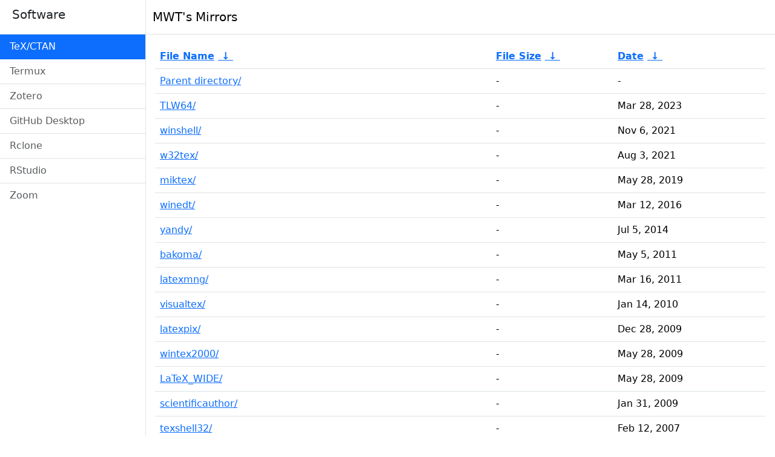

--- FILE ---
content_type: text/html
request_url: https://mirror.mwt.me/ctan/systems/win32/?C=M&O=D
body_size: 1714
content:
<!DOCTYPE html>
<html lang="en" class="nojs">

<head>
    <meta charset="utf-8">
    <meta name="viewport" content="width=device-width, initial-scale=1.0, shrink-to-fit=no">
    <title>MWT's Mirror</title>
    <meta name="description" content="Infrastructure for open source software maintained by Matthew W. Thomas.">
    <link rel="stylesheet" href="/assets/style.css">
    <link rel="preload" href="/assets/readme-text.json" as="fetch" type="application/json" crossorigin="anonymous">
    <script type="text/javascript">document.documentElement.classList.remove("nojs");</script>
</head>

<body>
    <div class="d-flex" id="wrapper">
        <div class="d-flex flex-column border-end position-fixed bg-white" id="sidebar-wrapper">
            <div class="sidebar-heading border-bottom">
                <h4>Software</h4>
            </div>
            <div class="list-group flex-grow-1 list-group-flush" id="software-list">
                <a class="list-group-item list-group-item-action" href="/ctan/"><span>TeX/CTAN</span></a>
                <a class="list-group-item list-group-item-action" href="/termux/"><span>Termux</span></a>
                <a class="list-group-item list-group-item-action" href="/zotero/"><span>Zotero</span></a>
                <a class="list-group-item list-group-item-action" href="/shiftkey-desktop/"><span>GitHub Desktop</span></a>
                <a class="list-group-item list-group-item-action" href="/rclone/"><span>Rclone</span></a>
                <a class="list-group-item list-group-item-action" href="/rstudio/"><span>RStudio</span></a>
                <a class="list-group-item list-group-item-action" href="/zoom/"><span>Zoom</span></a>
            </div>
            <div class="text-center mt-3" data-ea-publisher="mirrormwtme" data-ea-type="image"></div>
        </div>
        <div class="flex-column" id="page-content-wrapper">
            <nav class="navbar navbar-light navbar-expand border-bottom">
                <div class="container"><button class="btn btn-primary d-md-none" id="sidebarToggle" type="button">Menu</button><a class="navbar-brand" href="https://www.matthewthom.as/mirrors/">MWT's Mirrors</a></div>
            </nav>
            <div class="container d-flex flex-column flex-grow-1 p-3">
                <div id="readme-text"></div>
                <script src="/assets/script.js"></script>
                <div class="table-responsive" id="table-container">
<table id="list"><thead><tr><th style="width:55%"><a href="?C=N&amp;O=A">File Name</a>&nbsp;<a href="?C=N&amp;O=D">&nbsp;&darr;&nbsp;</a></th><th style="width:20%"><a href="?C=S&amp;O=A">File Size</a>&nbsp;<a href="?C=S&amp;O=D">&nbsp;&darr;&nbsp;</a></th><th style="width:25%"><a href="?C=M&amp;O=A">Date</a>&nbsp;<a href="?C=M&amp;O=D">&nbsp;&darr;&nbsp;</a></th></tr></thead>
<tbody><tr><td class="link"><a href="../?C=M&amp;O=D">Parent directory/</a></td><td class="size">-</td><td class="date">-</td></tr>
<tr><td class="link"><a href="TLW64/?C=M&amp;O=D" title="TLW64">TLW64/</a></td><td class="size">-</td><td class="date">Mar 28, 2023</td></tr>
<tr><td class="link"><a href="winshell/?C=M&amp;O=D" title="winshell">winshell/</a></td><td class="size">-</td><td class="date">Nov  6, 2021</td></tr>
<tr><td class="link"><a href="w32tex/?C=M&amp;O=D" title="w32tex">w32tex/</a></td><td class="size">-</td><td class="date">Aug  3, 2021</td></tr>
<tr><td class="link"><a href="miktex/?C=M&amp;O=D" title="miktex">miktex/</a></td><td class="size">-</td><td class="date">May 28, 2019</td></tr>
<tr><td class="link"><a href="winedt/?C=M&amp;O=D" title="winedt">winedt/</a></td><td class="size">-</td><td class="date">Mar 12, 2016</td></tr>
<tr><td class="link"><a href="yandy/?C=M&amp;O=D" title="yandy">yandy/</a></td><td class="size">-</td><td class="date">Jul  5, 2014</td></tr>
<tr><td class="link"><a href="bakoma/?C=M&amp;O=D" title="bakoma">bakoma/</a></td><td class="size">-</td><td class="date">May  5, 2011</td></tr>
<tr><td class="link"><a href="latexmng/?C=M&amp;O=D" title="latexmng">latexmng/</a></td><td class="size">-</td><td class="date">Mar 16, 2011</td></tr>
<tr><td class="link"><a href="visualtex/?C=M&amp;O=D" title="visualtex">visualtex/</a></td><td class="size">-</td><td class="date">Jan 14, 2010</td></tr>
<tr><td class="link"><a href="latexpix/?C=M&amp;O=D" title="latexpix">latexpix/</a></td><td class="size">-</td><td class="date">Dec 28, 2009</td></tr>
<tr><td class="link"><a href="wintex2000/?C=M&amp;O=D" title="wintex2000">wintex2000/</a></td><td class="size">-</td><td class="date">May 28, 2009</td></tr>
<tr><td class="link"><a href="LaTeX_WIDE/?C=M&amp;O=D" title="LaTeX_WIDE">LaTeX_WIDE/</a></td><td class="size">-</td><td class="date">May 28, 2009</td></tr>
<tr><td class="link"><a href="scientificauthor/?C=M&amp;O=D" title="scientificauthor">scientificauthor/</a></td><td class="size">-</td><td class="date">Jan 31, 2009</td></tr>
<tr><td class="link"><a href="texshell32/?C=M&amp;O=D" title="texshell32">texshell32/</a></td><td class="size">-</td><td class="date">Feb 12, 2007</td></tr>
<tr><td class="link"><a href="scientificviewer/?C=M&amp;O=D" title="scientificviewer">scientificviewer/</a></td><td class="size">-</td><td class="date">Mar 19, 2006</td></tr>
<tr><td class="link"><a href="winlatex/?C=M&amp;O=D" title="winlatex">winlatex/</a></td><td class="size">-</td><td class="date">Mar 12, 2006</td></tr>
<tr><td class="link"><a href="tsconfig/?C=M&amp;O=D" title="tsconfig">tsconfig/</a></td><td class="size">-</td><td class="date">Dec 27, 2005</td></tr>
<tr><td class="link"><a href="microimp/?C=M&amp;O=D" title="microimp">microimp/</a></td><td class="size">-</td><td class="date">Dec 10, 2005</td></tr>
<tr><td class="link"><a href="TeXnicCenter/?C=M&amp;O=D" title="TeXnicCenter">TeXnicCenter/</a></td><td class="size">-</td><td class="date">Apr 15, 2004</td></tr>
<tr><td class="link"><a href="oletex/?C=M&amp;O=D" title="oletex">oletex/</a></td><td class="size">-</td><td class="date">Jun 26, 2002</td></tr>
<tr><td class="link"><a href="util/?C=M&amp;O=D" title="util">util/</a></td><td class="size">-</td><td class="date">Mar 21, 2001</td></tr>
<tr><td class="link"><a href="texhelpers/?C=M&amp;O=D" title="texhelpers">texhelpers/</a></td><td class="size">-</td><td class="date">May  3, 2000</td></tr>
<tr><td class="link"><a href="texed/?C=M&amp;O=D" title="texed">texed/</a></td><td class="size">-</td><td class="date">Apr  3, 2000</td></tr>
<tr><td class="link"><a href="micropress/?C=M&amp;O=D" title="micropress">micropress/</a></td><td class="size">-</td><td class="date">Oct 20, 1999</td></tr>
<tr><td class="link"><a href="winshell.zip" title="winshell.zip">winshell.zip</a></td><td class="size">8.0 MiB</td><td class="date">Nov  6, 2021</td></tr>
<tr><td class="link"><a href="yandy.zip" title="yandy.zip">yandy.zip</a></td><td class="size">988.7 KiB</td><td class="date">Jul  5, 2014</td></tr>
<tr><td class="link"><a href="latexpix.zip" title="latexpix.zip">latexpix.zip</a></td><td class="size">1.1 MiB</td><td class="date">Dec 28, 2009</td></tr>
<tr><td class="link"><a href="winlatex.zip" title="winlatex.zip">winlatex.zip</a></td><td class="size">39.5 KiB</td><td class="date">Mar 12, 2006</td></tr>
</tbody></table>                </div>
            </div>
            <footer class="text-center p-3 bg-light">
                <a rel="author" href="https://www.matthewthom.as/">Matthew W. Thomas</a>
            </footer>
        </div>
    </div>
    <script src="https://media.ethicalads.io/media/client/ethicalads.min.js" async></script>
</body>

</html>


--- FILE ---
content_type: application/javascript
request_url: https://mirror.mwt.me/assets/script.js
body_size: 379
content:
window.addEventListener("DOMContentLoaded",(()=>{const e=document.getElementById("sidebarToggle");e&&e.addEventListener("click",(e=>{e.preventDefault(),document.body.classList.toggle("sb-sidenav-toggled"),localStorage.setItem("sb|sidebar-toggle",document.body.classList.contains("sb-sidenav-toggled"))}));document.getElementById("list").classList.add("table");const t=document.getElementById("software-list").children;Array.from(t).forEach((function(e,t){window.location.href.startsWith(e.href)&&e.classList.add("active")}))})),3==window.location.pathname.split("/").length?fetch("/assets/readme-text.json").then((e=>e.json())).then((e=>{window.location.pathname in e&&(document.getElementById("readme-text").innerHTML=e[window.location.pathname]+"<hr>"),document.documentElement.classList.add("load")})):document.documentElement.classList.add("load");